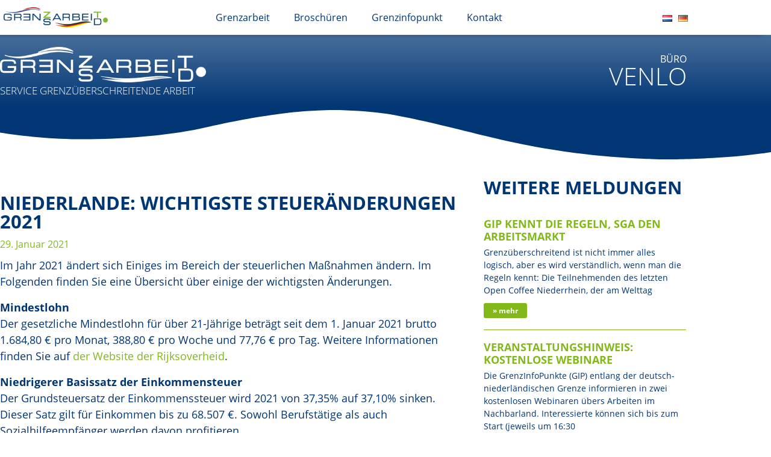

--- FILE ---
content_type: text/html; charset=UTF-8
request_url: https://grenzarbeit.eu/venlo/niederlande-wichtigste-steueraenderungen-2021/
body_size: 11795
content:
<!DOCTYPE html>
<html lang="de-DE">
<head>
	<meta charset="UTF-8">
	<meta name="viewport" content="width=device-width, initial-scale=1.0, viewport-fit=cover" />			<title>
			Niederlande: Wichtigste Steueränderungen 2021 &#8211; SGA Venlo		</title>
		<meta name='robots' content='max-image-preview:large' />
<link rel="alternate" href="https://grenzarbeit.eu/venlo/niederlande-wichtigste-steueraenderungen-2021/" hreflang="de" />
<link rel="alternate" href="https://grenzarbeit.eu/venlo/nl/nederland-belangrijkste-belastingwijzigingen-2021/" hreflang="nl" />
<link rel="alternate" type="application/rss+xml" title="SGA Venlo &raquo; Niederlande: Wichtigste Steueränderungen 2021-Kommentar-Feed" href="https://grenzarbeit.eu/venlo/niederlande-wichtigste-steueraenderungen-2021/feed/" />
<link rel="alternate" title="oEmbed (JSON)" type="application/json+oembed" href="https://grenzarbeit.eu/venlo/wp-json/oembed/1.0/embed?url=https%3A%2F%2Fgrenzarbeit.eu%2Fvenlo%2Fniederlande-wichtigste-steueraenderungen-2021%2F&#038;lang=de" />
<link rel="alternate" title="oEmbed (XML)" type="text/xml+oembed" href="https://grenzarbeit.eu/venlo/wp-json/oembed/1.0/embed?url=https%3A%2F%2Fgrenzarbeit.eu%2Fvenlo%2Fniederlande-wichtigste-steueraenderungen-2021%2F&#038;format=xml&#038;lang=de" />
<style id='wp-img-auto-sizes-contain-inline-css' type='text/css'>
img:is([sizes=auto i],[sizes^="auto," i]){contain-intrinsic-size:3000px 1500px}
/*# sourceURL=wp-img-auto-sizes-contain-inline-css */
</style>
<link rel='stylesheet' id='wp-block-library-css' href='https://grenzarbeit.eu/venlo/wp-includes/css/dist/block-library/style.min.css?ver=6.9' type='text/css' media='all' />
<style id='classic-theme-styles-inline-css' type='text/css'>
/*! This file is auto-generated */
.wp-block-button__link{color:#fff;background-color:#32373c;border-radius:9999px;box-shadow:none;text-decoration:none;padding:calc(.667em + 2px) calc(1.333em + 2px);font-size:1.125em}.wp-block-file__button{background:#32373c;color:#fff;text-decoration:none}
/*# sourceURL=/wp-includes/css/classic-themes.min.css */
</style>
<style id='global-styles-inline-css' type='text/css'>
:root{--wp--preset--aspect-ratio--square: 1;--wp--preset--aspect-ratio--4-3: 4/3;--wp--preset--aspect-ratio--3-4: 3/4;--wp--preset--aspect-ratio--3-2: 3/2;--wp--preset--aspect-ratio--2-3: 2/3;--wp--preset--aspect-ratio--16-9: 16/9;--wp--preset--aspect-ratio--9-16: 9/16;--wp--preset--color--black: #000000;--wp--preset--color--cyan-bluish-gray: #abb8c3;--wp--preset--color--white: #ffffff;--wp--preset--color--pale-pink: #f78da7;--wp--preset--color--vivid-red: #cf2e2e;--wp--preset--color--luminous-vivid-orange: #ff6900;--wp--preset--color--luminous-vivid-amber: #fcb900;--wp--preset--color--light-green-cyan: #7bdcb5;--wp--preset--color--vivid-green-cyan: #00d084;--wp--preset--color--pale-cyan-blue: #8ed1fc;--wp--preset--color--vivid-cyan-blue: #0693e3;--wp--preset--color--vivid-purple: #9b51e0;--wp--preset--gradient--vivid-cyan-blue-to-vivid-purple: linear-gradient(135deg,rgb(6,147,227) 0%,rgb(155,81,224) 100%);--wp--preset--gradient--light-green-cyan-to-vivid-green-cyan: linear-gradient(135deg,rgb(122,220,180) 0%,rgb(0,208,130) 100%);--wp--preset--gradient--luminous-vivid-amber-to-luminous-vivid-orange: linear-gradient(135deg,rgb(252,185,0) 0%,rgb(255,105,0) 100%);--wp--preset--gradient--luminous-vivid-orange-to-vivid-red: linear-gradient(135deg,rgb(255,105,0) 0%,rgb(207,46,46) 100%);--wp--preset--gradient--very-light-gray-to-cyan-bluish-gray: linear-gradient(135deg,rgb(238,238,238) 0%,rgb(169,184,195) 100%);--wp--preset--gradient--cool-to-warm-spectrum: linear-gradient(135deg,rgb(74,234,220) 0%,rgb(151,120,209) 20%,rgb(207,42,186) 40%,rgb(238,44,130) 60%,rgb(251,105,98) 80%,rgb(254,248,76) 100%);--wp--preset--gradient--blush-light-purple: linear-gradient(135deg,rgb(255,206,236) 0%,rgb(152,150,240) 100%);--wp--preset--gradient--blush-bordeaux: linear-gradient(135deg,rgb(254,205,165) 0%,rgb(254,45,45) 50%,rgb(107,0,62) 100%);--wp--preset--gradient--luminous-dusk: linear-gradient(135deg,rgb(255,203,112) 0%,rgb(199,81,192) 50%,rgb(65,88,208) 100%);--wp--preset--gradient--pale-ocean: linear-gradient(135deg,rgb(255,245,203) 0%,rgb(182,227,212) 50%,rgb(51,167,181) 100%);--wp--preset--gradient--electric-grass: linear-gradient(135deg,rgb(202,248,128) 0%,rgb(113,206,126) 100%);--wp--preset--gradient--midnight: linear-gradient(135deg,rgb(2,3,129) 0%,rgb(40,116,252) 100%);--wp--preset--font-size--small: 13px;--wp--preset--font-size--medium: 20px;--wp--preset--font-size--large: 36px;--wp--preset--font-size--x-large: 42px;--wp--preset--spacing--20: 0.44rem;--wp--preset--spacing--30: 0.67rem;--wp--preset--spacing--40: 1rem;--wp--preset--spacing--50: 1.5rem;--wp--preset--spacing--60: 2.25rem;--wp--preset--spacing--70: 3.38rem;--wp--preset--spacing--80: 5.06rem;--wp--preset--shadow--natural: 6px 6px 9px rgba(0, 0, 0, 0.2);--wp--preset--shadow--deep: 12px 12px 50px rgba(0, 0, 0, 0.4);--wp--preset--shadow--sharp: 6px 6px 0px rgba(0, 0, 0, 0.2);--wp--preset--shadow--outlined: 6px 6px 0px -3px rgb(255, 255, 255), 6px 6px rgb(0, 0, 0);--wp--preset--shadow--crisp: 6px 6px 0px rgb(0, 0, 0);}:where(.is-layout-flex){gap: 0.5em;}:where(.is-layout-grid){gap: 0.5em;}body .is-layout-flex{display: flex;}.is-layout-flex{flex-wrap: wrap;align-items: center;}.is-layout-flex > :is(*, div){margin: 0;}body .is-layout-grid{display: grid;}.is-layout-grid > :is(*, div){margin: 0;}:where(.wp-block-columns.is-layout-flex){gap: 2em;}:where(.wp-block-columns.is-layout-grid){gap: 2em;}:where(.wp-block-post-template.is-layout-flex){gap: 1.25em;}:where(.wp-block-post-template.is-layout-grid){gap: 1.25em;}.has-black-color{color: var(--wp--preset--color--black) !important;}.has-cyan-bluish-gray-color{color: var(--wp--preset--color--cyan-bluish-gray) !important;}.has-white-color{color: var(--wp--preset--color--white) !important;}.has-pale-pink-color{color: var(--wp--preset--color--pale-pink) !important;}.has-vivid-red-color{color: var(--wp--preset--color--vivid-red) !important;}.has-luminous-vivid-orange-color{color: var(--wp--preset--color--luminous-vivid-orange) !important;}.has-luminous-vivid-amber-color{color: var(--wp--preset--color--luminous-vivid-amber) !important;}.has-light-green-cyan-color{color: var(--wp--preset--color--light-green-cyan) !important;}.has-vivid-green-cyan-color{color: var(--wp--preset--color--vivid-green-cyan) !important;}.has-pale-cyan-blue-color{color: var(--wp--preset--color--pale-cyan-blue) !important;}.has-vivid-cyan-blue-color{color: var(--wp--preset--color--vivid-cyan-blue) !important;}.has-vivid-purple-color{color: var(--wp--preset--color--vivid-purple) !important;}.has-black-background-color{background-color: var(--wp--preset--color--black) !important;}.has-cyan-bluish-gray-background-color{background-color: var(--wp--preset--color--cyan-bluish-gray) !important;}.has-white-background-color{background-color: var(--wp--preset--color--white) !important;}.has-pale-pink-background-color{background-color: var(--wp--preset--color--pale-pink) !important;}.has-vivid-red-background-color{background-color: var(--wp--preset--color--vivid-red) !important;}.has-luminous-vivid-orange-background-color{background-color: var(--wp--preset--color--luminous-vivid-orange) !important;}.has-luminous-vivid-amber-background-color{background-color: var(--wp--preset--color--luminous-vivid-amber) !important;}.has-light-green-cyan-background-color{background-color: var(--wp--preset--color--light-green-cyan) !important;}.has-vivid-green-cyan-background-color{background-color: var(--wp--preset--color--vivid-green-cyan) !important;}.has-pale-cyan-blue-background-color{background-color: var(--wp--preset--color--pale-cyan-blue) !important;}.has-vivid-cyan-blue-background-color{background-color: var(--wp--preset--color--vivid-cyan-blue) !important;}.has-vivid-purple-background-color{background-color: var(--wp--preset--color--vivid-purple) !important;}.has-black-border-color{border-color: var(--wp--preset--color--black) !important;}.has-cyan-bluish-gray-border-color{border-color: var(--wp--preset--color--cyan-bluish-gray) !important;}.has-white-border-color{border-color: var(--wp--preset--color--white) !important;}.has-pale-pink-border-color{border-color: var(--wp--preset--color--pale-pink) !important;}.has-vivid-red-border-color{border-color: var(--wp--preset--color--vivid-red) !important;}.has-luminous-vivid-orange-border-color{border-color: var(--wp--preset--color--luminous-vivid-orange) !important;}.has-luminous-vivid-amber-border-color{border-color: var(--wp--preset--color--luminous-vivid-amber) !important;}.has-light-green-cyan-border-color{border-color: var(--wp--preset--color--light-green-cyan) !important;}.has-vivid-green-cyan-border-color{border-color: var(--wp--preset--color--vivid-green-cyan) !important;}.has-pale-cyan-blue-border-color{border-color: var(--wp--preset--color--pale-cyan-blue) !important;}.has-vivid-cyan-blue-border-color{border-color: var(--wp--preset--color--vivid-cyan-blue) !important;}.has-vivid-purple-border-color{border-color: var(--wp--preset--color--vivid-purple) !important;}.has-vivid-cyan-blue-to-vivid-purple-gradient-background{background: var(--wp--preset--gradient--vivid-cyan-blue-to-vivid-purple) !important;}.has-light-green-cyan-to-vivid-green-cyan-gradient-background{background: var(--wp--preset--gradient--light-green-cyan-to-vivid-green-cyan) !important;}.has-luminous-vivid-amber-to-luminous-vivid-orange-gradient-background{background: var(--wp--preset--gradient--luminous-vivid-amber-to-luminous-vivid-orange) !important;}.has-luminous-vivid-orange-to-vivid-red-gradient-background{background: var(--wp--preset--gradient--luminous-vivid-orange-to-vivid-red) !important;}.has-very-light-gray-to-cyan-bluish-gray-gradient-background{background: var(--wp--preset--gradient--very-light-gray-to-cyan-bluish-gray) !important;}.has-cool-to-warm-spectrum-gradient-background{background: var(--wp--preset--gradient--cool-to-warm-spectrum) !important;}.has-blush-light-purple-gradient-background{background: var(--wp--preset--gradient--blush-light-purple) !important;}.has-blush-bordeaux-gradient-background{background: var(--wp--preset--gradient--blush-bordeaux) !important;}.has-luminous-dusk-gradient-background{background: var(--wp--preset--gradient--luminous-dusk) !important;}.has-pale-ocean-gradient-background{background: var(--wp--preset--gradient--pale-ocean) !important;}.has-electric-grass-gradient-background{background: var(--wp--preset--gradient--electric-grass) !important;}.has-midnight-gradient-background{background: var(--wp--preset--gradient--midnight) !important;}.has-small-font-size{font-size: var(--wp--preset--font-size--small) !important;}.has-medium-font-size{font-size: var(--wp--preset--font-size--medium) !important;}.has-large-font-size{font-size: var(--wp--preset--font-size--large) !important;}.has-x-large-font-size{font-size: var(--wp--preset--font-size--x-large) !important;}
:where(.wp-block-post-template.is-layout-flex){gap: 1.25em;}:where(.wp-block-post-template.is-layout-grid){gap: 1.25em;}
:where(.wp-block-term-template.is-layout-flex){gap: 1.25em;}:where(.wp-block-term-template.is-layout-grid){gap: 1.25em;}
:where(.wp-block-columns.is-layout-flex){gap: 2em;}:where(.wp-block-columns.is-layout-grid){gap: 2em;}
:root :where(.wp-block-pullquote){font-size: 1.5em;line-height: 1.6;}
/*# sourceURL=global-styles-inline-css */
</style>
<link rel='stylesheet' id='atl-rest-calendar-css-css' href='https://grenzarbeit.eu/venlo/wp-content/plugins/atl-rest-calendar/css/atl-rest-calendar.css?ver=6.9' type='text/css' media='all' />
<link rel='stylesheet' id='atl-theme-css-css' href='https://grenzarbeit.eu/venlo/wp-content/themes/atl/dist/css/main.min.css?ver=6.9' type='text/css' media='all' />
<link rel='stylesheet' id='atl-theme-style-css-css' href='https://grenzarbeit.eu/venlo/wp-content/themes/atl/style.css?ver=6.9' type='text/css' media='all' />
<link rel='stylesheet' id='elementor-frontend-css' href='https://grenzarbeit.eu/venlo/wp-content/uploads/sites/10/elementor/css/custom-frontend.min.css?ver=1767840508' type='text/css' media='all' />
<link rel='stylesheet' id='widget-image-css' href='https://grenzarbeit.eu/venlo/wp-content/plugins/elementor/assets/css/widget-image.min.css?ver=3.34.1' type='text/css' media='all' />
<link rel='stylesheet' id='widget-nav-menu-css' href='https://grenzarbeit.eu/venlo/wp-content/uploads/sites/10/elementor/css/custom-pro-widget-nav-menu.min.css?ver=1767840508' type='text/css' media='all' />
<link rel='stylesheet' id='swiper-css' href='https://grenzarbeit.eu/venlo/wp-content/plugins/elementor/assets/lib/swiper/v8/css/swiper.min.css?ver=8.4.5' type='text/css' media='all' />
<link rel='stylesheet' id='e-swiper-css' href='https://grenzarbeit.eu/venlo/wp-content/plugins/elementor/assets/css/conditionals/e-swiper.min.css?ver=3.34.1' type='text/css' media='all' />
<link rel='stylesheet' id='e-sticky-css' href='https://grenzarbeit.eu/venlo/wp-content/plugins/elementor-pro/assets/css/modules/sticky.min.css?ver=3.34.0' type='text/css' media='all' />
<link rel='stylesheet' id='e-shapes-css' href='https://grenzarbeit.eu/venlo/wp-content/plugins/elementor/assets/css/conditionals/shapes.min.css?ver=3.34.1' type='text/css' media='all' />
<link rel='stylesheet' id='widget-heading-css' href='https://grenzarbeit.eu/venlo/wp-content/plugins/elementor/assets/css/widget-heading.min.css?ver=3.34.1' type='text/css' media='all' />
<link rel='stylesheet' id='widget-post-info-css' href='https://grenzarbeit.eu/venlo/wp-content/plugins/elementor-pro/assets/css/widget-post-info.min.css?ver=3.34.0' type='text/css' media='all' />
<link rel='stylesheet' id='widget-icon-list-css' href='https://grenzarbeit.eu/venlo/wp-content/uploads/sites/10/elementor/css/custom-widget-icon-list.min.css?ver=1767840508' type='text/css' media='all' />
<link rel='stylesheet' id='elementor-icons-shared-0-css' href='https://grenzarbeit.eu/venlo/wp-content/plugins/elementor/assets/lib/font-awesome/css/fontawesome.min.css?ver=5.15.3' type='text/css' media='all' />
<link rel='stylesheet' id='elementor-icons-fa-regular-css' href='https://grenzarbeit.eu/venlo/wp-content/plugins/elementor/assets/lib/font-awesome/css/regular.min.css?ver=5.15.3' type='text/css' media='all' />
<link rel='stylesheet' id='elementor-icons-fa-solid-css' href='https://grenzarbeit.eu/venlo/wp-content/plugins/elementor/assets/lib/font-awesome/css/solid.min.css?ver=5.15.3' type='text/css' media='all' />
<link rel='stylesheet' id='widget-posts-css' href='https://grenzarbeit.eu/venlo/wp-content/plugins/elementor-pro/assets/css/widget-posts.min.css?ver=3.34.0' type='text/css' media='all' />
<link rel='stylesheet' id='elementor-post-2761-css' href='https://grenzarbeit.eu/venlo/wp-content/uploads/sites/10/elementor/css/post-2761.css?ver=1767840508' type='text/css' media='all' />
<link rel='stylesheet' id='font-awesome-5-all-css' href='https://grenzarbeit.eu/venlo/wp-content/plugins/elementor/assets/lib/font-awesome/css/all.min.css?ver=3.34.1' type='text/css' media='all' />
<link rel='stylesheet' id='font-awesome-4-shim-css' href='https://grenzarbeit.eu/venlo/wp-content/plugins/elementor/assets/lib/font-awesome/css/v4-shims.min.css?ver=3.34.1' type='text/css' media='all' />
<link rel='stylesheet' id='elementor-post-2116-css' href='https://grenzarbeit.eu/venlo/wp-content/uploads/sites/10/elementor/css/post-2116.css?ver=1767840508' type='text/css' media='all' />
<link rel='stylesheet' id='elementor-post-2122-css' href='https://grenzarbeit.eu/venlo/wp-content/uploads/sites/10/elementor/css/post-2122.css?ver=1767840509' type='text/css' media='all' />
<link rel='stylesheet' id='elementor-post-2772-css' href='https://grenzarbeit.eu/venlo/wp-content/uploads/sites/10/elementor/css/post-2772.css?ver=1767840509' type='text/css' media='all' />
<script type="text/javascript" src="https://grenzarbeit.eu/venlo/wp-content/themes/atl/dist/js/main.min.js?ver=6.9" id="atl-theme-js-js"></script>
<script type="text/javascript" src="https://grenzarbeit.eu/venlo/wp-includes/js/jquery/jquery.min.js?ver=3.7.1" id="jquery-core-js"></script>
<script type="text/javascript" src="https://grenzarbeit.eu/venlo/wp-includes/js/jquery/jquery-migrate.min.js?ver=3.4.1" id="jquery-migrate-js"></script>
<script type="text/javascript" src="https://grenzarbeit.eu/venlo/wp-content/plugins/elementor/assets/lib/font-awesome/js/v4-shims.min.js?ver=3.34.1" id="font-awesome-4-shim-js"></script>
<link rel="https://api.w.org/" href="https://grenzarbeit.eu/venlo/wp-json/" /><link rel="alternate" title="JSON" type="application/json" href="https://grenzarbeit.eu/venlo/wp-json/wp/v2/posts/3035" /><link rel="EditURI" type="application/rsd+xml" title="RSD" href="https://grenzarbeit.eu/venlo/xmlrpc.php?rsd" />
<meta name="generator" content="WordPress 6.9" />
<link rel="canonical" href="https://grenzarbeit.eu/venlo/niederlande-wichtigste-steueraenderungen-2021/" />
<link rel='shortlink' href='https://grenzarbeit.eu/venlo/?p=3035' />
<!-- Analytics by WP Statistics - https://wp-statistics.com -->
<meta name="generator" content="Elementor 3.34.1; features: additional_custom_breakpoints; settings: css_print_method-external, google_font-enabled, font_display-auto">
			<style>
				.e-con.e-parent:nth-of-type(n+4):not(.e-lazyloaded):not(.e-no-lazyload),
				.e-con.e-parent:nth-of-type(n+4):not(.e-lazyloaded):not(.e-no-lazyload) * {
					background-image: none !important;
				}
				@media screen and (max-height: 1024px) {
					.e-con.e-parent:nth-of-type(n+3):not(.e-lazyloaded):not(.e-no-lazyload),
					.e-con.e-parent:nth-of-type(n+3):not(.e-lazyloaded):not(.e-no-lazyload) * {
						background-image: none !important;
					}
				}
				@media screen and (max-height: 640px) {
					.e-con.e-parent:nth-of-type(n+2):not(.e-lazyloaded):not(.e-no-lazyload),
					.e-con.e-parent:nth-of-type(n+2):not(.e-lazyloaded):not(.e-no-lazyload) * {
						background-image: none !important;
					}
				}
			</style>
			<link rel="icon" href="https://grenzarbeit.eu/venlo/wp-content/uploads/sites/10/2020/07/cropped-favicon-32x32.png" sizes="32x32" />
<link rel="icon" href="https://grenzarbeit.eu/venlo/wp-content/uploads/sites/10/2020/07/cropped-favicon-192x192.png" sizes="192x192" />
<link rel="apple-touch-icon" href="https://grenzarbeit.eu/venlo/wp-content/uploads/sites/10/2020/07/cropped-favicon-180x180.png" />
<meta name="msapplication-TileImage" content="https://grenzarbeit.eu/venlo/wp-content/uploads/sites/10/2020/07/cropped-favicon-270x270.png" />
</head>
<body class="wp-singular post-template-default single single-post postid-3035 single-format-standard wp-theme-atl elementor-default elementor-template-full-width elementor-kit-2761 elementor-page-2772">
		<header data-elementor-type="header" data-elementor-id="2116" class="elementor elementor-2116 elementor-location-header" data-elementor-post-type="elementor_library">
					<section class="elementor-section elementor-top-section elementor-element elementor-element-f780bde elementor-section-boxed elementor-section-height-default elementor-section-height-default" data-id="f780bde" data-element_type="section" data-settings="{&quot;background_background&quot;:&quot;classic&quot;,&quot;sticky&quot;:&quot;top&quot;,&quot;sticky_on&quot;:[&quot;desktop&quot;,&quot;tablet&quot;,&quot;mobile&quot;],&quot;sticky_offset&quot;:0,&quot;sticky_effects_offset&quot;:0,&quot;sticky_anchor_link_offset&quot;:0}">
						<div class="elementor-container elementor-column-gap-no">
					<div class="elementor-column elementor-col-33 elementor-top-column elementor-element elementor-element-3d2d153" data-id="3d2d153" data-element_type="column">
			<div class="elementor-widget-wrap elementor-element-populated">
						<div class="elementor-element elementor-element-5444d81 elementor-widget elementor-widget-image" data-id="5444d81" data-element_type="widget" data-widget_type="image.default">
				<div class="elementor-widget-container">
																<a href="/venlo">
							<img fetchpriority="high" width="1024" height="196" src="https://grenzarbeit.eu/venlo/wp-content/uploads/sites/10/2018/05/grenzarbeit_logo2016-1024x196.png" class="attachment-large size-large wp-image-1807" alt="" srcset="https://grenzarbeit.eu/venlo/wp-content/uploads/sites/10/2018/05/grenzarbeit_logo2016.png 1024w, https://grenzarbeit.eu/venlo/wp-content/uploads/sites/10/2018/05/grenzarbeit_logo2016-760x145.png 760w, https://grenzarbeit.eu/venlo/wp-content/uploads/sites/10/2018/05/grenzarbeit_logo2016-230x44.png 230w, https://grenzarbeit.eu/venlo/wp-content/uploads/sites/10/2018/05/grenzarbeit_logo2016-768x147.png 768w, https://grenzarbeit.eu/venlo/wp-content/uploads/sites/10/2018/05/grenzarbeit_logo2016-300x57.png 300w" sizes="(max-width: 1024px) 100vw, 1024px" />								</a>
															</div>
				</div>
					</div>
		</div>
				<div class="elementor-column elementor-col-33 elementor-top-column elementor-element elementor-element-7d07a00" data-id="7d07a00" data-element_type="column">
			<div class="elementor-widget-wrap elementor-element-populated">
						<div class="elementor-element elementor-element-34036f8 elementor-nav-menu__align-center elementor-nav-menu--stretch elementor-nav-menu--dropdown-mobile elementor-nav-menu__text-align-center elementor-nav-menu--toggle elementor-nav-menu--burger elementor-widget elementor-widget-nav-menu" data-id="34036f8" data-element_type="widget" data-settings="{&quot;full_width&quot;:&quot;stretch&quot;,&quot;layout&quot;:&quot;horizontal&quot;,&quot;submenu_icon&quot;:{&quot;value&quot;:&quot;&lt;i class=\&quot;fas fa-caret-down\&quot; aria-hidden=\&quot;true\&quot;&gt;&lt;\/i&gt;&quot;,&quot;library&quot;:&quot;fa-solid&quot;},&quot;toggle&quot;:&quot;burger&quot;}" data-widget_type="nav-menu.default">
				<div class="elementor-widget-container">
								<nav aria-label="Menü" class="elementor-nav-menu--main elementor-nav-menu__container elementor-nav-menu--layout-horizontal e--pointer-none">
				<ul id="menu-1-34036f8" class="elementor-nav-menu"><li class="menu-item menu-item-type-custom menu-item-object-custom menu-item-1563"><a href="/venlo/#projekt" class="elementor-item elementor-item-anchor">Grenzarbeit</a></li>
<li class="menu-item menu-item-type-custom menu-item-object-custom menu-item-1564"><a href="/venlo/#broschueren" class="elementor-item elementor-item-anchor">Broschüren</a></li>
<li class="menu-item menu-item-type-custom menu-item-object-custom menu-item-1565"><a href="https://grenzinfo.eu/rmn/" class="elementor-item">Grenzinfopunkt</a></li>
<li class="menu-item menu-item-type-custom menu-item-object-custom menu-item-1566"><a href="/venlo/#kontakt" class="elementor-item elementor-item-anchor">Kontakt</a></li>
</ul>			</nav>
					<div class="elementor-menu-toggle" role="button" tabindex="0" aria-label="Menu Toggle" aria-expanded="false">
			<i aria-hidden="true" role="presentation" class="elementor-menu-toggle__icon--open eicon-menu-bar"></i><i aria-hidden="true" role="presentation" class="elementor-menu-toggle__icon--close eicon-close"></i>		</div>
					<nav class="elementor-nav-menu--dropdown elementor-nav-menu__container" aria-hidden="true">
				<ul id="menu-2-34036f8" class="elementor-nav-menu"><li class="menu-item menu-item-type-custom menu-item-object-custom menu-item-1563"><a href="/venlo/#projekt" class="elementor-item elementor-item-anchor" tabindex="-1">Grenzarbeit</a></li>
<li class="menu-item menu-item-type-custom menu-item-object-custom menu-item-1564"><a href="/venlo/#broschueren" class="elementor-item elementor-item-anchor" tabindex="-1">Broschüren</a></li>
<li class="menu-item menu-item-type-custom menu-item-object-custom menu-item-1565"><a href="https://grenzinfo.eu/rmn/" class="elementor-item" tabindex="-1">Grenzinfopunkt</a></li>
<li class="menu-item menu-item-type-custom menu-item-object-custom menu-item-1566"><a href="/venlo/#kontakt" class="elementor-item elementor-item-anchor" tabindex="-1">Kontakt</a></li>
</ul>			</nav>
						</div>
				</div>
					</div>
		</div>
				<div class="elementor-column elementor-col-33 elementor-top-column elementor-element elementor-element-bcf5c09" data-id="bcf5c09" data-element_type="column">
			<div class="elementor-widget-wrap elementor-element-populated">
						<div class="elementor-element elementor-element-4d5c28e elementor-widget elementor-widget-wp-widget-polylang" data-id="4d5c28e" data-element_type="widget" id="language-switcher" data-widget_type="wp-widget-polylang.default">
				<div class="elementor-widget-container">
					<ul>
	<li class="lang-item lang-item-20 lang-item-de current-lang lang-item-first"><a lang="de-DE" hreflang="de-DE" href="https://grenzarbeit.eu/venlo/niederlande-wichtigste-steueraenderungen-2021/" aria-current="true"><img src="[data-uri]" alt="Deutsch" width="16" height="11" style="width: 16px; height: 11px;" /></a></li>
	<li class="lang-item lang-item-23 lang-item-nl"><a lang="nl-NL" hreflang="nl-NL" href="https://grenzarbeit.eu/venlo/nl/nederland-belangrijkste-belastingwijzigingen-2021/"><img src="[data-uri]" alt="Nederlands" width="16" height="11" style="width: 16px; height: 11px;" /></a></li>
</ul>
				</div>
				</div>
					</div>
		</div>
					</div>
		</section>
				<section class="elementor-section elementor-top-section elementor-element elementor-element-e68fe6a elementor-section-full_width elementor-section-height-default elementor-section-height-default" data-id="e68fe6a" data-element_type="section">
						<div class="elementor-container elementor-column-gap-no">
					<div class="elementor-column elementor-col-100 elementor-top-column elementor-element elementor-element-a7657fc" data-id="a7657fc" data-element_type="column">
			<div class="elementor-widget-wrap elementor-element-populated">
						<div class="elementor-element elementor-element-9fb8cff elementor-widget elementor-widget-template" data-id="9fb8cff" data-element_type="widget" data-widget_type="template.default">
				<div class="elementor-widget-container">
							<div class="elementor-template">
					<div data-elementor-type="section" data-elementor-id="2616" class="elementor elementor-2616 elementor-location-header" data-elementor-post-type="elementor_library">
					<section class="elementor-section elementor-top-section elementor-element elementor-element-496fbf1c elementor-section-boxed elementor-section-height-default elementor-section-height-default" data-id="496fbf1c" data-element_type="section" data-settings="{&quot;background_background&quot;:&quot;gradient&quot;}">
						<div class="elementor-container elementor-column-gap-no">
					<div class="elementor-column elementor-col-50 elementor-top-column elementor-element elementor-element-200a936a" data-id="200a936a" data-element_type="column">
			<div class="elementor-widget-wrap elementor-element-populated">
						<div class="elementor-element elementor-element-6dce1bc2 elementor-widget elementor-widget-image" data-id="6dce1bc2" data-element_type="widget" data-widget_type="image.default">
				<div class="elementor-widget-container">
																<a href="https://grenzarbeit.eu/venlo">
							<img loading="lazy" width="1024" height="176" src="https://grenzarbeit.eu/venlo/wp-content/uploads/sites/10/2018/05/logo.png" class="attachment-large size-large wp-image-1674" alt="" srcset="https://grenzarbeit.eu/venlo/wp-content/uploads/sites/10/2018/05/logo.png 1024w, https://grenzarbeit.eu/venlo/wp-content/uploads/sites/10/2018/05/logo-760x131.png 760w, https://grenzarbeit.eu/venlo/wp-content/uploads/sites/10/2018/05/logo-768x132.png 768w, https://grenzarbeit.eu/venlo/wp-content/uploads/sites/10/2018/05/logo-230x40.png 230w" sizes="(max-width: 1024px) 100vw, 1024px" />								</a>
															</div>
				</div>
				<div class="elementor-element elementor-element-1179270f elementor-hidden-phone elementor-widget elementor-widget-heading" data-id="1179270f" data-element_type="widget" data-widget_type="heading.default">
				<div class="elementor-widget-container">
					<div class="elementor-heading-title elementor-size-default">Service Grenzüberschreitende Arbeit</div>				</div>
				</div>
					</div>
		</div>
				<div class="elementor-column elementor-col-50 elementor-top-column elementor-element elementor-element-71d5e9a" data-id="71d5e9a" data-element_type="column">
			<div class="elementor-widget-wrap elementor-element-populated">
						<div class="elementor-element elementor-element-7ef97c9 elementor-widget elementor-widget-heading" data-id="7ef97c9" data-element_type="widget" data-widget_type="heading.default">
				<div class="elementor-widget-container">
					<div class="elementor-heading-title elementor-size-default">BÜRO</div>				</div>
				</div>
				<div class="elementor-element elementor-element-3a409ee7 elementor-widget elementor-widget-heading" data-id="3a409ee7" data-element_type="widget" data-widget_type="heading.default">
				<div class="elementor-widget-container">
					<div class="elementor-heading-title elementor-size-default">VENLO</div>				</div>
				</div>
					</div>
		</div>
					</div>
		</section>
				</div>
				</div>
						</div>
				</div>
					</div>
		</div>
					</div>
		</section>
				<section class="elementor-section elementor-top-section elementor-element elementor-element-b130fe8 elementor-section-height-min-height elementor-section-boxed elementor-section-height-default elementor-section-items-middle" data-id="b130fe8" data-element_type="section" data-settings="{&quot;background_background&quot;:&quot;classic&quot;,&quot;shape_divider_top&quot;:&quot;waves&quot;}">
					<div class="elementor-shape elementor-shape-top" aria-hidden="true" data-negative="false">
			<svg xmlns="http://www.w3.org/2000/svg" viewBox="0 0 1000 100" preserveAspectRatio="none">
	<path class="elementor-shape-fill" d="M421.9,6.5c22.6-2.5,51.5,0.4,75.5,5.3c23.6,4.9,70.9,23.5,100.5,35.7c75.8,32.2,133.7,44.5,192.6,49.7
	c23.6,2.1,48.7,3.5,103.4-2.5c54.7-6,106.2-25.6,106.2-25.6V0H0v30.3c0,0,72,32.6,158.4,30.5c39.2-0.7,92.8-6.7,134-22.4
	c21.2-8.1,52.2-18.2,79.7-24.2C399.3,7.9,411.6,7.5,421.9,6.5z"/>
</svg>		</div>
					<div class="elementor-container elementor-column-gap-no">
					<div class="elementor-column elementor-col-100 elementor-top-column elementor-element elementor-element-87d9eae" data-id="87d9eae" data-element_type="column">
			<div class="elementor-widget-wrap">
							</div>
		</div>
					</div>
		</section>
				</header>
				<div data-elementor-type="single" data-elementor-id="2772" class="elementor elementor-2772 elementor-location-single post-3035 post type-post status-publish format-standard hentry category-unkategorisiert" data-elementor-post-type="elementor_library">
					<section class="elementor-section elementor-top-section elementor-element elementor-element-b53c2a8 elementor-section-boxed elementor-section-height-default elementor-section-height-default" data-id="b53c2a8" data-element_type="section">
						<div class="elementor-container elementor-column-gap-no">
					<div class="elementor-column elementor-col-50 elementor-top-column elementor-element elementor-element-793f785" data-id="793f785" data-element_type="column">
			<div class="elementor-widget-wrap elementor-element-populated">
						<div class="elementor-element elementor-element-e6c9c82 elementor-widget elementor-widget-theme-post-title elementor-page-title elementor-widget-heading" data-id="e6c9c82" data-element_type="widget" data-widget_type="theme-post-title.default">
				<div class="elementor-widget-container">
					<h2 class="elementor-heading-title elementor-size-default">Niederlande: Wichtigste Steueränderungen 2021</h2>				</div>
				</div>
				<div class="elementor-element elementor-element-78b0d76 elementor-widget elementor-widget-post-info" data-id="78b0d76" data-element_type="widget" data-widget_type="post-info.default">
				<div class="elementor-widget-container">
							<ul class="elementor-inline-items elementor-icon-list-items elementor-post-info">
								<li class="elementor-icon-list-item elementor-repeater-item-aee1316 elementor-inline-item" itemprop="datePublished">
													<span class="elementor-icon-list-text elementor-post-info__item elementor-post-info__item--type-date">
										<time>29. Januar 2021</time>					</span>
								</li>
				</ul>
						</div>
				</div>
				<div class="elementor-element elementor-element-9fb909a elementor-widget elementor-widget-theme-post-content" data-id="9fb909a" data-element_type="widget" data-widget_type="theme-post-content.default">
				<div class="elementor-widget-container">
					<p>Im Jahr 2021 ändert sich Einiges im Bereich der steuerlichen Maßnahmen ändern. Im Folgenden finden Sie eine Übersicht über einige der wichtigsten Änderungen.</p>
<p><strong>Mindestlohn</strong><br />
Der gesetzliche Mindestlohn für über 21-Jährige beträgt seit dem 1. Januar 2021 brutto 1.684,80 € pro Monat, 388,80 € pro Woche und 77,76 € pro Tag. Weitere Informationen finden Sie auf <a href="https://www.rijksoverheid.nl/onderwerpen/minimumloon/bedragen-minimumloon/bedragen-minimumloon-2021">der Website der Rijksoverheid</a>.</p>
<p><strong>Niedrigerer Basissatz der Einkommensteuer</strong><br />
Der Grundsteuersatz der Einkommenssteuer wird 2021 von 37,35% auf 37,10% sinken. Dieser Satz gilt für Einkommen bis zu 68.507 €. Sowohl Berufstätige als auch Sozialhilfeempfänger werden davon profitieren.</p>
<p><strong>Grunderwerbsteuer</strong><br />
Das Kabinett verbessert den Zugang für junge Menschen zum Wohnungsmarkt. Ab 2021 zahlen Hauskäufer unter 35 Jahren, die ein Haus kaufen und selbst einziehen, keine Grunderwerbssteuer. Dadurch sparen sie 2% des Kaufpreises. Ab dem 1. April 2021 gilt die zusätzliche Bedingung, dass das Haus nicht teurer sein darf als 400.000 €. Käufer im Alter von 35 Jahren oder älter, die in dem Haus wohnen werden, zahlen 2%. Andere Käufer, wie z.B. Investoren, zahlen 8%.</p>
<p><strong>Sparen</strong><br />
Sparer und Kleinanleger mit einem Vermögen von bis zu 50.000 € (bzw. 100.000 € bei einem Steuerpartner) zahlen ab 2021 keine Steuern mehr auf dieses Vermögen. Der Steuersatz wird jedoch leicht von 30% auf 31% steigen. Die Zahl der Kleinsparer und Anleger, die Box-3-Steuer zahlen, wird also um fast 1 Million Menschen sinken. Und es bedeutet, dass jeder mit Ersparnissen oder angelegtem Vermögen bis zu 220.000 € (oder 440.000 € mit einem Steuerpartner) weniger Steuern darauf zahlen wird.</p>
<p><strong>Steuergutschriften</strong><br />
Durch das Vorziehen der Erhöhung des Tarifnachlasses für Arbeitnehmer (arbeidskorting) wird sich Arbeit im nächsten Jahr mehr auszahlen. Davon profitieren sowohl Arbeitnehmer als auch Selbstständige. Diese Erhöhung ist zusätzlich zu einer bereits geplanten Erhöhung für 2021. Der allgemeine Tarifnachlass (algemene heffingskorting) wird um 126 € erhöht. Im Jahr 2021 wird der Grundsteuersatz der Einkommensteuer von 37,35% auf 37,10% sinken. Schließlich wird auch die Steuergutschrift für ältere Menschen erhöht.<br />
Im Jahr 2021 wird die maximale einkommensbezogene Kombinationssteuergutschrift (IACK) um 66 € auf 2.815 € reduziert. Nach einem Urteil des Obersten Gerichtshofs hat eine größere Gruppe von Mit-Eltern Anspruch auf den IACK-Kredit. Um den IACK bezahlbar zu halten, wird das Kabinett daher diesen Abzug einmalig im Jahr 2021 reduzieren.</p>
<p><strong>Mehr Informationen</strong><br />
Weitere Informationen und einen vollständigen Überblick über alle Änderungen finden Sie auf <a href="https://www.rijksoverheid.nl/onderwerpen/minimumloon/bedragen-minimumloon/bedragen-minimumloon-2021">der Website der niederländischen Regierung</a>.</p>
				</div>
				</div>
					</div>
		</div>
				<div class="elementor-column elementor-col-50 elementor-top-column elementor-element elementor-element-e6cde24" data-id="e6cde24" data-element_type="column">
			<div class="elementor-widget-wrap elementor-element-populated">
						<div class="elementor-element elementor-element-1228120 elementor-widget elementor-widget-heading" data-id="1228120" data-element_type="widget" data-widget_type="heading.default">
				<div class="elementor-widget-container">
					<h3 class="elementor-heading-title elementor-size-default">Weitere MEldungen</h3>				</div>
				</div>
				<div class="elementor-element elementor-element-d2cbb5d elementor-grid-1 elementor-posts--thumbnail-none elementor-grid-tablet-2 elementor-grid-mobile-1 elementor-widget elementor-widget-posts" data-id="d2cbb5d" data-element_type="widget" data-settings="{&quot;classic_columns&quot;:&quot;1&quot;,&quot;classic_row_gap&quot;:{&quot;unit&quot;:&quot;px&quot;,&quot;size&quot;:18,&quot;sizes&quot;:[]},&quot;classic_columns_tablet&quot;:&quot;2&quot;,&quot;classic_columns_mobile&quot;:&quot;1&quot;,&quot;classic_row_gap_tablet&quot;:{&quot;unit&quot;:&quot;px&quot;,&quot;size&quot;:&quot;&quot;,&quot;sizes&quot;:[]},&quot;classic_row_gap_mobile&quot;:{&quot;unit&quot;:&quot;px&quot;,&quot;size&quot;:&quot;&quot;,&quot;sizes&quot;:[]}}" data-widget_type="posts.classic">
				<div class="elementor-widget-container">
							<div class="elementor-posts-container elementor-posts elementor-posts--skin-classic elementor-grid" role="list">
				<article class="elementor-post elementor-grid-item post-4894 post type-post status-publish format-standard has-post-thumbnail hentry category-unkategorisiert" role="listitem">
				<div class="elementor-post__text">
				<h3 class="elementor-post__title">
			<a href="https://grenzarbeit.eu/venlo/gip-kennt-die-regeln-sga-den-arbeitsmarkt/" >
				GIP kennt die Regeln, SGA den Arbeitsmarkt			</a>
		</h3>
				<div class="elementor-post__excerpt">
			<p>Grenzüberschreitend ist nicht immer alles logisch, aber es wird verständlich, wenn man die Regeln kennt: Die Teilnehmenden des letzten Open Coffee Niederrhein, der am Welttag</p>
		</div>
		
		<a class="elementor-post__read-more" href="https://grenzarbeit.eu/venlo/gip-kennt-die-regeln-sga-den-arbeitsmarkt/" aria-label="Read more about GIP kennt die Regeln, SGA den Arbeitsmarkt" tabindex="-1" >
			» mehr		</a>

				</div>
				</article>
				<article class="elementor-post elementor-grid-item post-4888 post type-post status-publish format-standard hentry category-unkategorisiert" role="listitem">
				<div class="elementor-post__text">
				<h3 class="elementor-post__title">
			<a href="https://grenzarbeit.eu/venlo/veranstaltungshinweis-kostenlose-webinare/" >
				Veranstaltungshinweis: Kostenlose Webinare			</a>
		</h3>
				<div class="elementor-post__excerpt">
			<p>Die GrenzInfoPunkte (GIP) entlang der deutsch-niederländischen Grenze informieren in zwei kostenlosen Webinaren übers Arbeiten im Nachbarland. Interessierte können sich bis zum Start (jeweils um 16:30</p>
		</div>
		
		<a class="elementor-post__read-more" href="https://grenzarbeit.eu/venlo/veranstaltungshinweis-kostenlose-webinare/" aria-label="Read more about Veranstaltungshinweis: Kostenlose Webinare" tabindex="-1" >
			» mehr		</a>

				</div>
				</article>
				<article class="elementor-post elementor-grid-item post-4876 post type-post status-publish format-standard hentry category-unkategorisiert" role="listitem">
				<div class="elementor-post__text">
				<h3 class="elementor-post__title">
			<a href="https://grenzarbeit.eu/venlo/bearbeitungsfrist-wia-auf-16-wochen-verlaengert/" >
				Bearbeitungsfrist WIA auf 16 Wochen verlängert			</a>
		</h3>
				<div class="elementor-post__excerpt">
			<p>Ab dem 1. Januar 2026 wird die Frist für WIA-Bescheide und -Nachbeurteilungen von acht auf 16 Wochen verlängert. Diese Änderung ist sowohl für aktuelle als</p>
		</div>
		
		<a class="elementor-post__read-more" href="https://grenzarbeit.eu/venlo/bearbeitungsfrist-wia-auf-16-wochen-verlaengert/" aria-label="Read more about Bearbeitungsfrist WIA auf 16 Wochen verlängert" tabindex="-1" >
			» mehr		</a>

				</div>
				</article>
				<article class="elementor-post elementor-grid-item post-4872 post type-post status-publish format-standard has-post-thumbnail hentry category-unkategorisiert" role="listitem">
				<div class="elementor-post__text">
				<h3 class="elementor-post__title">
			<a href="https://grenzarbeit.eu/venlo/sga-praesentierte-sich-bei-grenzlandkonferenz/" >
				SGA präsentierte sich bei Grenzlandkonferenz			</a>
		</h3>
				<div class="elementor-post__excerpt">
			<p>Zu einem festen Termin in der deutsch-niederländischen Zusammenarbeit ist mittlerweile die Grenzlandkonferenz geworden. Mitte Dezember fand die 7. Auflage in Sittard-Geleen statt. Wirtschaft, Politik, Wissenschaft</p>
		</div>
		
		<a class="elementor-post__read-more" href="https://grenzarbeit.eu/venlo/sga-praesentierte-sich-bei-grenzlandkonferenz/" aria-label="Read more about SGA präsentierte sich bei Grenzlandkonferenz" tabindex="-1" >
			» mehr		</a>

				</div>
				</article>
				<article class="elementor-post elementor-grid-item post-4826 post type-post status-publish format-standard has-post-thumbnail hentry category-unkategorisiert" role="listitem">
				<div class="elementor-post__text">
				<h3 class="elementor-post__title">
			<a href="https://grenzarbeit.eu/venlo/studierende-entdecken-grenzueberschreitende-karrierechancen/" >
				Studierende entdecken grenzüberschreitende Karrierechancen			</a>
		</h3>
				<div class="elementor-post__excerpt">
			<p>Wie vielfältig die Karrieremöglichkeiten in der Grenzregion sind, haben Ende Oktober Studierende bei dem Besuch eines deutschen und eines niederländischen Unternehmen erlebt. Das Team Grenzarbeit</p>
		</div>
		
		<a class="elementor-post__read-more" href="https://grenzarbeit.eu/venlo/studierende-entdecken-grenzueberschreitende-karrierechancen/" aria-label="Read more about Studierende entdecken grenzüberschreitende Karrierechancen" tabindex="-1" >
			» mehr		</a>

				</div>
				</article>
				<article class="elementor-post elementor-grid-item post-4792 post type-post status-publish format-standard has-post-thumbnail hentry category-unkategorisiert" role="listitem">
				<div class="elementor-post__text">
				<h3 class="elementor-post__title">
			<a href="https://grenzarbeit.eu/venlo/sga-anwesend-bei-dem-career-day-fontys/" >
				SGA anwesend bei dem Career Day Fontys			</a>
		</h3>
				<div class="elementor-post__excerpt">
			<p>Das Team Grenzarbeit Venlo war am Donnerstag, 09. Oktober, beim Career Day in Venlo anwesend. Studierende konnten sich dort durch die Anwesenheit verschiedener Firmen/Organisationen über</p>
		</div>
		
		<a class="elementor-post__read-more" href="https://grenzarbeit.eu/venlo/sga-anwesend-bei-dem-career-day-fontys/" aria-label="Read more about SGA anwesend bei dem Career Day Fontys" tabindex="-1" >
			» mehr		</a>

				</div>
				</article>
				</div>
		
						</div>
				</div>
					</div>
		</div>
					</div>
		</section>
				</div>
				<footer data-elementor-type="footer" data-elementor-id="2122" class="elementor elementor-2122 elementor-location-footer" data-elementor-post-type="elementor_library">
					<section class="elementor-section elementor-top-section elementor-element elementor-element-3651d74 dark elementor-section-height-min-height elementor-section-boxed elementor-section-height-default elementor-section-items-middle" data-id="3651d74" data-element_type="section" data-settings="{&quot;background_background&quot;:&quot;classic&quot;}">
						<div class="elementor-container elementor-column-gap-default">
					<div class="elementor-column elementor-col-50 elementor-top-column elementor-element elementor-element-6d5a20a" data-id="6d5a20a" data-element_type="column">
			<div class="elementor-widget-wrap elementor-element-populated">
						<div class="elementor-element elementor-element-99f20d7 elementor-widget elementor-widget-text-editor" data-id="99f20d7" data-element_type="widget" data-widget_type="text-editor.default">
				<div class="elementor-widget-container">
									2026 Service Grenzüberschreitende Arbeit								</div>
				</div>
					</div>
		</div>
				<div class="elementor-column elementor-col-50 elementor-top-column elementor-element elementor-element-d7f3a73" data-id="d7f3a73" data-element_type="column">
			<div class="elementor-widget-wrap elementor-element-populated">
						<div class="elementor-element elementor-element-f8bd4cc elementor-widget elementor-widget-text-editor" data-id="f8bd4cc" data-element_type="widget" data-widget_type="text-editor.default">
				<div class="elementor-widget-container">
									<div><a href="/#">Start</a>  |  <a href="https://grenzarbeit.eu/venlo/impressum/">Impressum</a>  |  <a href="https://grenzarbeit.eu/venlo/datenschutz/">Datenschutz</a></div>								</div>
				</div>
					</div>
		</div>
					</div>
		</section>
				</footer>
		
<script type="speculationrules">
{"prefetch":[{"source":"document","where":{"and":[{"href_matches":"/venlo/*"},{"not":{"href_matches":["/venlo/wp-*.php","/venlo/wp-admin/*","/venlo/wp-content/uploads/sites/10/*","/venlo/wp-content/*","/venlo/wp-content/plugins/*","/venlo/wp-content/themes/atl/*","/venlo/*\\?(.+)"]}},{"not":{"selector_matches":"a[rel~=\"nofollow\"]"}},{"not":{"selector_matches":".no-prefetch, .no-prefetch a"}}]},"eagerness":"conservative"}]}
</script>
			<script>
				const lazyloadRunObserver = () => {
					const lazyloadBackgrounds = document.querySelectorAll( `.e-con.e-parent:not(.e-lazyloaded)` );
					const lazyloadBackgroundObserver = new IntersectionObserver( ( entries ) => {
						entries.forEach( ( entry ) => {
							if ( entry.isIntersecting ) {
								let lazyloadBackground = entry.target;
								if( lazyloadBackground ) {
									lazyloadBackground.classList.add( 'e-lazyloaded' );
								}
								lazyloadBackgroundObserver.unobserve( entry.target );
							}
						});
					}, { rootMargin: '200px 0px 200px 0px' } );
					lazyloadBackgrounds.forEach( ( lazyloadBackground ) => {
						lazyloadBackgroundObserver.observe( lazyloadBackground );
					} );
				};
				const events = [
					'DOMContentLoaded',
					'elementor/lazyload/observe',
				];
				events.forEach( ( event ) => {
					document.addEventListener( event, lazyloadRunObserver );
				} );
			</script>
			<link rel='stylesheet' id='elementor-post-2616-css' href='https://grenzarbeit.eu/venlo/wp-content/uploads/sites/10/elementor/css/post-2616.css?ver=1767840509' type='text/css' media='all' />
<script type="text/javascript" id="pll_cookie_script-js-after">
/* <![CDATA[ */
(function() {
				var expirationDate = new Date();
				expirationDate.setTime( expirationDate.getTime() + 31536000 * 1000 );
				document.cookie = "pll_language=de; expires=" + expirationDate.toUTCString() + "; path=/; secure; SameSite=Lax";
			}());

//# sourceURL=pll_cookie_script-js-after
/* ]]> */
</script>
<script type="text/javascript" src="https://grenzarbeit.eu/venlo/wp-content/plugins/elementor/assets/js/webpack.runtime.min.js?ver=3.34.1" id="elementor-webpack-runtime-js"></script>
<script type="text/javascript" src="https://grenzarbeit.eu/venlo/wp-content/plugins/elementor/assets/js/frontend-modules.min.js?ver=3.34.1" id="elementor-frontend-modules-js"></script>
<script type="text/javascript" src="https://grenzarbeit.eu/venlo/wp-includes/js/jquery/ui/core.min.js?ver=1.13.3" id="jquery-ui-core-js"></script>
<script type="text/javascript" id="elementor-frontend-js-before">
/* <![CDATA[ */
var elementorFrontendConfig = {"environmentMode":{"edit":false,"wpPreview":false,"isScriptDebug":false},"i18n":{"shareOnFacebook":"Auf Facebook teilen","shareOnTwitter":"Auf Twitter teilen","pinIt":"Anheften","download":"Download","downloadImage":"Bild herunterladen","fullscreen":"Vollbild","zoom":"Zoom","share":"Teilen","playVideo":"Video abspielen","previous":"Zur\u00fcck","next":"Weiter","close":"Schlie\u00dfen","a11yCarouselPrevSlideMessage":"Vorherige Folie","a11yCarouselNextSlideMessage":"N\u00e4chste Folie","a11yCarouselFirstSlideMessage":"Dies ist die erste Folie","a11yCarouselLastSlideMessage":"Dies ist die letzte Folie","a11yCarouselPaginationBulletMessage":"Zu Folie"},"is_rtl":false,"breakpoints":{"xs":0,"sm":480,"md":767,"lg":1025,"xl":1440,"xxl":1600},"responsive":{"breakpoints":{"mobile":{"label":"Mobil Hochformat","value":766,"default_value":767,"direction":"max","is_enabled":true},"mobile_extra":{"label":"Mobil Querformat","value":880,"default_value":880,"direction":"max","is_enabled":false},"tablet":{"label":"Tablet-Hochformat","value":1024,"default_value":1024,"direction":"max","is_enabled":true},"tablet_extra":{"label":"Tablet Querformat","value":1200,"default_value":1200,"direction":"max","is_enabled":false},"laptop":{"label":"Laptop","value":1366,"default_value":1366,"direction":"max","is_enabled":false},"widescreen":{"label":"Breitbild","value":2400,"default_value":2400,"direction":"min","is_enabled":false}},"hasCustomBreakpoints":true},"version":"3.34.1","is_static":false,"experimentalFeatures":{"additional_custom_breakpoints":true,"theme_builder_v2":true,"home_screen":true,"global_classes_should_enforce_capabilities":true,"e_variables":true,"cloud-library":true,"e_opt_in_v4_page":true,"e_interactions":true,"import-export-customization":true,"e_pro_variables":true},"urls":{"assets":"https:\/\/grenzarbeit.eu\/venlo\/wp-content\/plugins\/elementor\/assets\/","ajaxurl":"https:\/\/grenzarbeit.eu\/venlo\/wp-admin\/admin-ajax.php","uploadUrl":"https:\/\/grenzarbeit.eu\/venlo\/wp-content\/uploads\/sites\/10"},"nonces":{"floatingButtonsClickTracking":"266f7bfba0"},"swiperClass":"swiper","settings":{"page":[],"editorPreferences":[]},"kit":{"viewport_mobile":766,"active_breakpoints":["viewport_mobile","viewport_tablet"],"global_image_lightbox":"yes","lightbox_enable_counter":"yes","lightbox_enable_fullscreen":"yes","lightbox_enable_zoom":"yes","lightbox_enable_share":"yes","lightbox_title_src":"title","lightbox_description_src":"description"},"post":{"id":3035,"title":"Niederlande%3A%20Wichtigste%20Steuer%C3%A4nderungen%202021%20%E2%80%93%20SGA%20Venlo","excerpt":"","featuredImage":false}};
//# sourceURL=elementor-frontend-js-before
/* ]]> */
</script>
<script type="text/javascript" src="https://grenzarbeit.eu/venlo/wp-content/plugins/elementor/assets/js/frontend.min.js?ver=3.34.1" id="elementor-frontend-js"></script>
<script type="text/javascript" src="https://grenzarbeit.eu/venlo/wp-content/plugins/elementor-pro/assets/lib/smartmenus/jquery.smartmenus.min.js?ver=1.2.1" id="smartmenus-js"></script>
<script type="text/javascript" src="https://grenzarbeit.eu/venlo/wp-content/plugins/elementor/assets/lib/swiper/v8/swiper.min.js?ver=8.4.5" id="swiper-js"></script>
<script type="text/javascript" src="https://grenzarbeit.eu/venlo/wp-content/plugins/elementor-pro/assets/lib/sticky/jquery.sticky.min.js?ver=3.34.0" id="e-sticky-js"></script>
<script type="text/javascript" src="https://grenzarbeit.eu/venlo/wp-includes/js/imagesloaded.min.js?ver=5.0.0" id="imagesloaded-js"></script>
<script type="text/javascript" src="https://grenzarbeit.eu/venlo/wp-content/plugins/elementor-pro/assets/js/webpack-pro.runtime.min.js?ver=3.34.0" id="elementor-pro-webpack-runtime-js"></script>
<script type="text/javascript" src="https://grenzarbeit.eu/venlo/wp-includes/js/dist/hooks.min.js?ver=dd5603f07f9220ed27f1" id="wp-hooks-js"></script>
<script type="text/javascript" src="https://grenzarbeit.eu/venlo/wp-includes/js/dist/i18n.min.js?ver=c26c3dc7bed366793375" id="wp-i18n-js"></script>
<script type="text/javascript" id="wp-i18n-js-after">
/* <![CDATA[ */
wp.i18n.setLocaleData( { 'text direction\u0004ltr': [ 'ltr' ] } );
//# sourceURL=wp-i18n-js-after
/* ]]> */
</script>
<script type="text/javascript" id="elementor-pro-frontend-js-before">
/* <![CDATA[ */
var ElementorProFrontendConfig = {"ajaxurl":"https:\/\/grenzarbeit.eu\/venlo\/wp-admin\/admin-ajax.php","nonce":"48a80bfa3d","urls":{"assets":"https:\/\/grenzarbeit.eu\/venlo\/wp-content\/plugins\/elementor-pro\/assets\/","rest":"https:\/\/grenzarbeit.eu\/venlo\/wp-json\/"},"settings":{"lazy_load_background_images":true},"popup":{"hasPopUps":false},"shareButtonsNetworks":{"facebook":{"title":"Facebook","has_counter":true},"twitter":{"title":"Twitter"},"linkedin":{"title":"LinkedIn","has_counter":true},"pinterest":{"title":"Pinterest","has_counter":true},"reddit":{"title":"Reddit","has_counter":true},"vk":{"title":"VK","has_counter":true},"odnoklassniki":{"title":"OK","has_counter":true},"tumblr":{"title":"Tumblr"},"digg":{"title":"Digg"},"skype":{"title":"Skype"},"stumbleupon":{"title":"StumbleUpon","has_counter":true},"mix":{"title":"Mix"},"telegram":{"title":"Telegram"},"pocket":{"title":"Pocket","has_counter":true},"xing":{"title":"XING","has_counter":true},"whatsapp":{"title":"WhatsApp"},"email":{"title":"Email"},"print":{"title":"Print"},"x-twitter":{"title":"X"},"threads":{"title":"Threads"}},"facebook_sdk":{"lang":"de_DE_formal","app_id":""},"lottie":{"defaultAnimationUrl":"https:\/\/grenzarbeit.eu\/venlo\/wp-content\/plugins\/elementor-pro\/modules\/lottie\/assets\/animations\/default.json"}};
//# sourceURL=elementor-pro-frontend-js-before
/* ]]> */
</script>
<script type="text/javascript" src="https://grenzarbeit.eu/venlo/wp-content/plugins/elementor-pro/assets/js/frontend.min.js?ver=3.34.0" id="elementor-pro-frontend-js"></script>
<script type="text/javascript" src="https://grenzarbeit.eu/venlo/wp-content/plugins/elementor-pro/assets/js/elements-handlers.min.js?ver=3.34.0" id="pro-elements-handlers-js"></script>

</body>
</html>


--- FILE ---
content_type: text/css
request_url: https://grenzarbeit.eu/venlo/wp-content/plugins/atl-rest-calendar/css/atl-rest-calendar.css?ver=6.9
body_size: 550
content:
@charset "UTF-8";
.atl-rest-calendar table {
    width: 100%;
    border-collapse: collapse;
}

.atl-rest-calendar tbody {
    background: white;
}

.atl-rest-calendar td, .atl-rest-calendar th {
    width: 14.29%;
    padding: 8px 0;
    font-size: 125%;
    font-weight: 700;
    border: #bbb solid 1px;
}

.atl-rest-calendar tr.head {
    border: #bbb solid 1px;
}

.atl-rest-calendar tr.head th {
    color: #333;
    border: none;
    font-size: 140%;
    text-transform: uppercase;
}

.atl-rest-calendar .week {
    background: #ddd;
}

.atl-rest-calendar .aside {
    border: #343a40 solid 3px;
    top: 10px;
}

.atl-rest-calendar .atl-event-list {
    max-height: 400px;
    overflow-y: auto;
}

.atl-event-list.loading {
    background: #f5f5f5;
}

.atl-event-list.loading:before {
    font-family: "FontAwesome";
    font-size: 50px;
    color: #bbb;
    animation: spin 4s linear infinite;
    content: "";
    position: absolute;
    top: calc(50% - 25px);
    left: calc(50% - 25px);
}

@keyframes spin {
    100% {
        transform: rotate(360deg);
    }
}

.atl-lcp-list-item {
    border-bottom: #ccc solid 1px;
    margin-bottom: 10px;
    padding-bottom: 10px;
    position: relative;
    min-height: 90px;
}

.atl-lcp-list-item .aside {
    width: 50px;
    text-align: center;
    position: absolute;
    font-weight: bold;
}

.atl-lcp-list-item .atl-lcp-content {
    margin-left: 60px;
}

.atl-lcp-list-item .month {
    text-transform: uppercase;
    background: white;
    width: 100%;
    display: block;
    padding: 3px 0;
}

.atl-lcp-list-item .day {
    color: white;
    font-size: 140%;
}

.atl-lcp-list-item h4 {
    margin-bottom: 3px;
}

.atl-lcp-list-item .icon {
    font-size: 200%;
}

.atl-lcp-list-item .icon .fa-file-pdf-o {
    color: #c10f15;
}

.atl-lcp-list-item .link {
    font-size: 200%;
    padding-top: 10px;
}

.atl-lcp-list-item .link .fa-chevron-right {
    color: #82B81A;
}

--- FILE ---
content_type: text/css
request_url: https://grenzarbeit.eu/venlo/wp-content/themes/atl/style.css?ver=6.9
body_size: 179
content:
/*
Theme Name: ATL
Author: Alexander Till Lachnit
Author URI: https://lachnit.de
Description: Basic theme for use with visual composers like Elementor.
Version: 1.0
Text Domain: sga
*/
.elementor-tab-title {
    padding-left: 24px !important;
}
.elementor-accordion-icon-left {
    position: absolute;
    left: 0;
}

.news-item img {
    width: 100%
}

.max-100 {
    max-width: 100%
}

.featured-image img,
.tribe-events-event-image img {
    max-width: 100%;
    height: auto;
}



--- FILE ---
content_type: text/css
request_url: https://grenzarbeit.eu/venlo/wp-content/uploads/sites/10/elementor/css/post-2761.css?ver=1767840508
body_size: 346
content:
.elementor-kit-2761{--e-global-color-primary:#003674;--e-global-color-secondary:#82B81A;--e-global-color-text:#003674;--e-global-color-accent:#61CE70;--e-global-color-4057fd44:#2B2E31;--e-global-color-1e9c2dda:#FFFFFF;--e-global-color-f368c5f:#F4F4F4;--e-global-color-3e3f43b5:#23A455;--e-global-color-2eb72043:#003674;--e-global-color-318c7ac4:#82B81A;--e-global-typography-primary-font-family:"Roboto";--e-global-typography-primary-font-weight:600;--e-global-typography-secondary-font-family:"Roboto Slab";--e-global-typography-secondary-font-weight:400;--e-global-typography-text-font-family:"Roboto";--e-global-typography-text-font-weight:400;--e-global-typography-accent-font-family:"Roboto";--e-global-typography-accent-font-weight:500;}.elementor-kit-2761 e-page-transition{background-color:#FFBC7D;}.elementor-section.elementor-section-boxed > .elementor-container{max-width:1140px;}.e-con{--container-max-width:1140px;}.elementor-widget:not(:last-child){margin-block-end:20px;}.elementor-element{--widgets-spacing:20px 20px;--widgets-spacing-row:20px;--widgets-spacing-column:20px;}{}h1.entry-title{display:var(--page-title-display);}@media(max-width:1024px){.elementor-section.elementor-section-boxed > .elementor-container{max-width:1024px;}.e-con{--container-max-width:1024px;}}@media(max-width:766px){.elementor-section.elementor-section-boxed > .elementor-container{max-width:767px;}.e-con{--container-max-width:767px;}}

--- FILE ---
content_type: text/css
request_url: https://grenzarbeit.eu/venlo/wp-content/uploads/sites/10/elementor/css/post-2116.css?ver=1767840508
body_size: 1180
content:
.elementor-2116 .elementor-element.elementor-element-f780bde:not(.elementor-motion-effects-element-type-background), .elementor-2116 .elementor-element.elementor-element-f780bde > .elementor-motion-effects-container > .elementor-motion-effects-layer{background-color:#ffffff;}.elementor-2116 .elementor-element.elementor-element-f780bde{box-shadow:-12px 0px 10px -2px rgba(0,0,0,0.5);transition:background 0.3s, border 0.3s, border-radius 0.3s, box-shadow 0.3s;margin-top:0px;margin-bottom:0px;padding:6px 6px 6px 6px;z-index:1000;}.elementor-2116 .elementor-element.elementor-element-f780bde > .elementor-background-overlay{transition:background 0.3s, border-radius 0.3s, opacity 0.3s;}.elementor-bc-flex-widget .elementor-2116 .elementor-element.elementor-element-3d2d153.elementor-column .elementor-widget-wrap{align-items:center;}.elementor-2116 .elementor-element.elementor-element-3d2d153.elementor-column.elementor-element[data-element_type="column"] > .elementor-widget-wrap.elementor-element-populated{align-content:center;align-items:center;}.elementor-bc-flex-widget .elementor-2116 .elementor-element.elementor-element-7d07a00.elementor-column .elementor-widget-wrap{align-items:center;}.elementor-2116 .elementor-element.elementor-element-7d07a00.elementor-column.elementor-element[data-element_type="column"] > .elementor-widget-wrap.elementor-element-populated{align-content:center;align-items:center;}.elementor-2116 .elementor-element.elementor-element-7d07a00 > .elementor-element-populated{text-align:end;}.elementor-2116 .elementor-element.elementor-element-34036f8 > .elementor-widget-container{margin:0px 0px 0px -15px;}.elementor-2116 .elementor-element.elementor-element-34036f8 .elementor-menu-toggle{margin:0 auto;background-color:#003674;border-radius:0px;}.elementor-2116 .elementor-element.elementor-element-34036f8 .elementor-nav-menu .elementor-item{text-decoration:none;}.elementor-2116 .elementor-element.elementor-element-34036f8 .elementor-nav-menu--main .elementor-item{color:#003674;fill:#003674;}.elementor-2116 .elementor-element.elementor-element-34036f8 .elementor-nav-menu--main .elementor-item:hover,
					.elementor-2116 .elementor-element.elementor-element-34036f8 .elementor-nav-menu--main .elementor-item.elementor-item-active,
					.elementor-2116 .elementor-element.elementor-element-34036f8 .elementor-nav-menu--main .elementor-item.highlighted,
					.elementor-2116 .elementor-element.elementor-element-34036f8 .elementor-nav-menu--main .elementor-item:focus{color:#82b81a;fill:#82b81a;}.elementor-2116 .elementor-element.elementor-element-34036f8 .elementor-nav-menu--main .elementor-item.elementor-item-active{color:#003674;}.elementor-2116 .elementor-element.elementor-element-34036f8 .elementor-nav-menu--dropdown a, .elementor-2116 .elementor-element.elementor-element-34036f8 .elementor-menu-toggle{color:#003674;fill:#003674;}.elementor-2116 .elementor-element.elementor-element-34036f8 .elementor-nav-menu--dropdown a:hover,
					.elementor-2116 .elementor-element.elementor-element-34036f8 .elementor-nav-menu--dropdown a:focus,
					.elementor-2116 .elementor-element.elementor-element-34036f8 .elementor-nav-menu--dropdown a.elementor-item-active,
					.elementor-2116 .elementor-element.elementor-element-34036f8 .elementor-nav-menu--dropdown a.highlighted{background-color:#e8e8e8;}.elementor-2116 .elementor-element.elementor-element-34036f8 .elementor-nav-menu--dropdown .elementor-item, .elementor-2116 .elementor-element.elementor-element-34036f8 .elementor-nav-menu--dropdown  .elementor-sub-item{text-decoration:none;}.elementor-2116 .elementor-element.elementor-element-34036f8 .elementor-nav-menu--dropdown{border-style:dotted;border-color:#003674;}.elementor-2116 .elementor-element.elementor-element-34036f8 .elementor-nav-menu--dropdown li:not(:last-child){border-style:dotted;border-color:#003674;border-bottom-width:1px;}.elementor-2116 .elementor-element.elementor-element-34036f8 div.elementor-menu-toggle{color:#FFFFFF;}.elementor-2116 .elementor-element.elementor-element-34036f8 div.elementor-menu-toggle svg{fill:#FFFFFF;}.elementor-bc-flex-widget .elementor-2116 .elementor-element.elementor-element-bcf5c09.elementor-column .elementor-widget-wrap{align-items:center;}.elementor-2116 .elementor-element.elementor-element-bcf5c09.elementor-column.elementor-element[data-element_type="column"] > .elementor-widget-wrap.elementor-element-populated{align-content:center;align-items:center;}.elementor-2116 .elementor-element.elementor-element-bcf5c09 > .elementor-element-populated{text-align:end;padding:0px 00px 0px 0px;}.elementor-2116 .elementor-element.elementor-element-4d5c28e > .elementor-widget-container{margin:0px 0px 0px 0px;padding:0px 0px 0px 0px;}.elementor-2116 .elementor-element.elementor-element-b130fe8 > .elementor-container{min-height:88px;}.elementor-2116 .elementor-element.elementor-element-b130fe8{transition:background 0.3s, border 0.3s, border-radius 0.3s, box-shadow 0.3s;z-index:100;}.elementor-2116 .elementor-element.elementor-element-b130fe8 > .elementor-background-overlay{transition:background 0.3s, border-radius 0.3s, opacity 0.3s;}.elementor-2116 .elementor-element.elementor-element-b130fe8 > .elementor-shape-top .elementor-shape-fill{fill:#003674;}.elementor-2116 .elementor-element.elementor-element-b130fe8 > .elementor-shape-top svg{width:calc(112% + 1.3px);height:88px;}.elementor-theme-builder-content-area{height:400px;}.elementor-location-header:before, .elementor-location-footer:before{content:"";display:table;clear:both;}@media(max-width:1024px){.elementor-2116 .elementor-element.elementor-element-f780bde{padding:10px 0px 10px 10px;}.elementor-2116 .elementor-element.elementor-element-34036f8 .elementor-nav-menu .elementor-item{font-size:13px;}.elementor-2116 .elementor-element.elementor-element-34036f8 .elementor-nav-menu--main .elementor-item{padding-top:0px;padding-bottom:0px;}.elementor-2116 .elementor-element.elementor-element-34036f8 .elementor-nav-menu--dropdown a{padding-left:10px;padding-right:10px;}}@media(max-width:766px){.elementor-2116 .elementor-element.elementor-element-f780bde{padding:10px 10px 10px 10px;}.elementor-2116 .elementor-element.elementor-element-3d2d153{width:33%;}.elementor-2116 .elementor-element.elementor-element-7d07a00{width:33%;}.elementor-2116 .elementor-element.elementor-element-34036f8 > .elementor-widget-container{margin:0px 0px 0px 0px;padding:0px 0px 0px 0px;}.elementor-2116 .elementor-element.elementor-element-34036f8 .elementor-nav-menu .elementor-item{font-size:18px;}.elementor-2116 .elementor-element.elementor-element-34036f8 .elementor-nav-menu--main .elementor-item{padding-left:0px;padding-right:0px;padding-top:0px;padding-bottom:0px;}.elementor-2116 .elementor-element.elementor-element-34036f8{--e-nav-menu-horizontal-menu-item-margin:calc( 0px / 2 );}.elementor-2116 .elementor-element.elementor-element-34036f8 .elementor-nav-menu--main:not(.elementor-nav-menu--layout-horizontal) .elementor-nav-menu > li:not(:last-child){margin-bottom:0px;}.elementor-2116 .elementor-element.elementor-element-34036f8 .elementor-nav-menu--dropdown .elementor-item, .elementor-2116 .elementor-element.elementor-element-34036f8 .elementor-nav-menu--dropdown  .elementor-sub-item{font-size:17px;}.elementor-2116 .elementor-element.elementor-element-34036f8 .elementor-nav-menu--dropdown{border-width:1px 0px 1px 0px;}.elementor-2116 .elementor-element.elementor-element-34036f8 .elementor-nav-menu--dropdown a{padding-left:15px;padding-right:15px;padding-top:13px;padding-bottom:13px;}.elementor-2116 .elementor-element.elementor-element-34036f8 .elementor-nav-menu--main > .elementor-nav-menu > li > .elementor-nav-menu--dropdown, .elementor-2116 .elementor-element.elementor-element-34036f8 .elementor-nav-menu__container.elementor-nav-menu--dropdown{margin-top:13px !important;}.elementor-2116 .elementor-element.elementor-element-bcf5c09{width:33%;}.elementor-2116 .elementor-element.elementor-element-bcf5c09 > .elementor-element-populated{padding:0px 0px 0px 0px;}.elementor-2116 .elementor-element.elementor-element-b130fe8 > .elementor-shape-top svg{height:30px;}}@media(min-width:767px){.elementor-2116 .elementor-element.elementor-element-3d2d153{width:15.175%;}.elementor-2116 .elementor-element.elementor-element-7d07a00{width:74.489%;}.elementor-2116 .elementor-element.elementor-element-bcf5c09{width:10%;}}@media(max-width:1024px) and (min-width:767px){.elementor-2116 .elementor-element.elementor-element-3d2d153{width:15%;}.elementor-2116 .elementor-element.elementor-element-7d07a00{width:70%;}.elementor-2116 .elementor-element.elementor-element-bcf5c09{width:15%;}}/* Start custom CSS for wp-widget-polylang, class: .elementor-element-4d5c28e */#language-switcher ul{
    margin: 0;
}
#language-switcher li {
    list-style-type: none;
    display: inline-block;
    float: right;
    margin-left: 10px;
}/* End custom CSS */

--- FILE ---
content_type: text/css
request_url: https://grenzarbeit.eu/venlo/wp-content/uploads/sites/10/elementor/css/post-2122.css?ver=1767840509
body_size: 485
content:
.elementor-2122 .elementor-element.elementor-element-3651d74:not(.elementor-motion-effects-element-type-background), .elementor-2122 .elementor-element.elementor-element-3651d74 > .elementor-motion-effects-container > .elementor-motion-effects-layer{background-color:#003674;}.elementor-2122 .elementor-element.elementor-element-3651d74 > .elementor-container{min-height:60px;}.elementor-2122 .elementor-element.elementor-element-3651d74{transition:background 0.3s, border 0.3s, border-radius 0.3s, box-shadow 0.3s;}.elementor-2122 .elementor-element.elementor-element-3651d74 > .elementor-background-overlay{transition:background 0.3s, border-radius 0.3s, opacity 0.3s;}.elementor-bc-flex-widget .elementor-2122 .elementor-element.elementor-element-6d5a20a.elementor-column .elementor-widget-wrap{align-items:center;}.elementor-2122 .elementor-element.elementor-element-6d5a20a.elementor-column.elementor-element[data-element_type="column"] > .elementor-widget-wrap.elementor-element-populated{align-content:center;align-items:center;}.elementor-2122 .elementor-element.elementor-element-99f20d7{text-align:start;font-size:14px;font-weight:300;text-transform:uppercase;}.elementor-bc-flex-widget .elementor-2122 .elementor-element.elementor-element-d7f3a73.elementor-column .elementor-widget-wrap{align-items:center;}.elementor-2122 .elementor-element.elementor-element-d7f3a73.elementor-column.elementor-element[data-element_type="column"] > .elementor-widget-wrap.elementor-element-populated{align-content:center;align-items:center;}.elementor-2122 .elementor-element.elementor-element-f8bd4cc{text-align:end;font-size:14px;}.elementor-theme-builder-content-area{height:400px;}.elementor-location-header:before, .elementor-location-footer:before{content:"";display:table;clear:both;}@media(max-width:1024px){.elementor-2122 .elementor-element.elementor-element-f8bd4cc{text-align:end;}}@media(min-width:767px){.elementor-2122 .elementor-element.elementor-element-6d5a20a{width:72.368%;}.elementor-2122 .elementor-element.elementor-element-d7f3a73{width:27.546%;}}@media(max-width:1024px) and (min-width:767px){.elementor-2122 .elementor-element.elementor-element-6d5a20a{width:70%;}.elementor-2122 .elementor-element.elementor-element-d7f3a73{width:30%;}}@media(max-width:766px){.elementor-2122 .elementor-element.elementor-element-6d5a20a{width:100%;}.elementor-2122 .elementor-element.elementor-element-99f20d7{text-align:center;}.elementor-2122 .elementor-element.elementor-element-d7f3a73{width:100%;}.elementor-2122 .elementor-element.elementor-element-f8bd4cc{text-align:center;}}/* Start custom CSS for section, class: .elementor-element-3651d74 */.elementor-2122 .elementor-element.elementor-element-3651d74 * {color: white};/* End custom CSS */

--- FILE ---
content_type: text/css
request_url: https://grenzarbeit.eu/venlo/wp-content/uploads/sites/10/elementor/css/post-2772.css?ver=1767840509
body_size: 560
content:
.elementor-2772 .elementor-element.elementor-element-b53c2a8{margin-top:30px;margin-bottom:0px;}.elementor-2772 .elementor-element.elementor-element-793f785 > .elementor-widget-wrap > .elementor-widget:not(.elementor-widget__width-auto):not(.elementor-widget__width-initial):not(:last-child):not(.elementor-absolute){margin-block-end:0px;}.elementor-2772 .elementor-element.elementor-element-793f785 > .elementor-element-populated{color:#003674;}.elementor-2772 .elementor-element.elementor-element-e6c9c82 > .elementor-widget-container{margin:25px 0px 0px 0px;}.elementor-2772 .elementor-element.elementor-element-e6c9c82 .elementor-heading-title{font-size:31px;}.elementor-2772 .elementor-element.elementor-element-78b0d76 > .elementor-widget-container{margin:10px 0px 10px 0px;}.elementor-2772 .elementor-element.elementor-element-78b0d76 .elementor-icon-list-icon{width:14px;}.elementor-2772 .elementor-element.elementor-element-78b0d76 .elementor-icon-list-icon i{font-size:14px;}.elementor-2772 .elementor-element.elementor-element-78b0d76 .elementor-icon-list-icon svg{--e-icon-list-icon-size:14px;}.elementor-2772 .elementor-element.elementor-element-78b0d76 .elementor-icon-list-text, .elementor-2772 .elementor-element.elementor-element-78b0d76 .elementor-icon-list-text a{color:#82B81A;}.elementor-2772 .elementor-element.elementor-element-9fb909a{font-size:18px;}.elementor-2772 .elementor-element.elementor-element-e6cde24 > .elementor-widget-wrap > .elementor-widget:not(.elementor-widget__width-auto):not(.elementor-widget__width-initial):not(:last-child):not(.elementor-absolute){margin-block-end:35px;}.elementor-2772 .elementor-element.elementor-element-e6cde24 > .elementor-element-populated{margin:0px 0px 0px 0px;--e-column-margin-right:0px;--e-column-margin-left:0px;padding:0px 0px 0px 40px;}.elementor-2772 .elementor-element.elementor-element-d2cbb5d{--grid-row-gap:18px;--grid-column-gap:30px;}.elementor-2772 .elementor-element.elementor-element-d2cbb5d .elementor-post{border-style:solid;border-width:0px 0px 1px 0px;padding:0px 0px 11px 0px;border-color:#82B81A;}.elementor-2772 .elementor-element.elementor-element-d2cbb5d .elementor-post__title{margin-bottom:5px;}.elementor-2772 .elementor-element.elementor-element-d2cbb5d .elementor-post__excerpt p{color:#003674;}.elementor-2772 .elementor-element.elementor-element-d2cbb5d .elementor-post__read-more{color:#FFFFFF;}.elementor-2772 .elementor-element.elementor-element-d2cbb5d .elementor-post__text{margin-bottom:10px;}@media(min-width:767px){.elementor-2772 .elementor-element.elementor-element-793f785{width:66.914%;}.elementor-2772 .elementor-element.elementor-element-e6cde24{width:33%;}}@media(max-width:1024px) and (min-width:767px){.elementor-2772 .elementor-element.elementor-element-793f785{width:100%;}.elementor-2772 .elementor-element.elementor-element-e6cde24{width:100%;}}@media(max-width:1024px){.elementor-2772 .elementor-element.elementor-element-793f785 > .elementor-element-populated{padding:15px 15px 15px 15px;}.elementor-2772 .elementor-element.elementor-element-e6cde24 > .elementor-element-populated{padding:15px 15px 15px 15px;}.elementor-2772 .elementor-element.elementor-element-1228120{text-align:center;}}@media(max-width:766px){.elementor-2772 .elementor-element.elementor-element-e6cde24 > .elementor-element-populated{padding:15px 15px 15px 15px;}}/* Start custom CSS for posts, class: .elementor-element-d2cbb5d */.elementor-2772 .elementor-element.elementor-element-d2cbb5d .elementor-post__read-more {
    background: #82B81A;
    padding: 4px 15px;
    border-radius: 3px;
}

.elementor-2772 .elementor-element.elementor-element-d2cbb5d .elementor-post__text {
    padding: 0;
}/* End custom CSS */

--- FILE ---
content_type: text/css
request_url: https://grenzarbeit.eu/venlo/wp-content/uploads/sites/10/elementor/css/post-2616.css?ver=1767840509
body_size: 561
content:
.elementor-2616 .elementor-element.elementor-element-496fbf1c:not(.elementor-motion-effects-element-type-background), .elementor-2616 .elementor-element.elementor-element-496fbf1c > .elementor-motion-effects-container > .elementor-motion-effects-layer{background-color:transparent;background-image:linear-gradient(180deg, rgba(0,54,116,0.72) 0%, #003674 100%);}.elementor-2616 .elementor-element.elementor-element-496fbf1c{transition:background 0.3s, border 0.3s, border-radius 0.3s, box-shadow 0.3s;padding:20px 0px 20px 0px;}.elementor-2616 .elementor-element.elementor-element-496fbf1c > .elementor-background-overlay{transition:background 0.3s, border-radius 0.3s, opacity 0.3s;}.elementor-2616 .elementor-element.elementor-element-200a936a > .elementor-widget-wrap > .elementor-widget:not(.elementor-widget__width-auto):not(.elementor-widget__width-initial):not(:last-child):not(.elementor-absolute){margin-block-end:5px;}.elementor-2616 .elementor-element.elementor-element-6dce1bc2{text-align:start;}.elementor-2616 .elementor-element.elementor-element-6dce1bc2 img{width:60%;}.elementor-2616 .elementor-element.elementor-element-1179270f .elementor-heading-title{font-size:17px;font-weight:300;text-transform:uppercase;color:#FFFFFF;}.elementor-bc-flex-widget .elementor-2616 .elementor-element.elementor-element-71d5e9a.elementor-column .elementor-widget-wrap{align-items:center;}.elementor-2616 .elementor-element.elementor-element-71d5e9a.elementor-column.elementor-element[data-element_type="column"] > .elementor-widget-wrap.elementor-element-populated{align-content:center;align-items:center;}.elementor-2616 .elementor-element.elementor-element-71d5e9a > .elementor-widget-wrap > .elementor-widget:not(.elementor-widget__width-auto):not(.elementor-widget__width-initial):not(:last-child):not(.elementor-absolute){margin-block-end:0px;}.elementor-2616 .elementor-element.elementor-element-7ef97c9{text-align:end;}.elementor-2616 .elementor-element.elementor-element-7ef97c9 .elementor-heading-title{font-size:16px;font-weight:400;color:#FFFFFF;}.elementor-2616 .elementor-element.elementor-element-3a409ee7{text-align:end;}.elementor-2616 .elementor-element.elementor-element-3a409ee7 .elementor-heading-title{font-size:41px;font-weight:300;color:#FFFFFF;}@media(max-width:1024px){.elementor-2616 .elementor-element.elementor-element-496fbf1c{padding:20px 20px 20px 20px;}.elementor-2616 .elementor-element.elementor-element-1179270f .elementor-heading-title{font-size:11.3px;}}@media(max-width:766px){.elementor-2616 .elementor-element.elementor-element-496fbf1c{padding:20px 20px 0px 20px;}.elementor-2616 .elementor-element.elementor-element-200a936a{width:50%;}.elementor-2616 .elementor-element.elementor-element-200a936a > .elementor-element-populated{margin:0px 0px 0px 0px;--e-column-margin-right:0px;--e-column-margin-left:0px;padding:0px 0px 15px 0px;}.elementor-2616 .elementor-element.elementor-element-6dce1bc2 img{width:100%;}.elementor-2616 .elementor-element.elementor-element-71d5e9a{width:50%;}.elementor-2616 .elementor-element.elementor-element-71d5e9a > .elementor-element-populated{margin:0px 0px 0px 0px;--e-column-margin-right:0px;--e-column-margin-left:0px;padding:0px 15px 0px 0px;}.elementor-2616 .elementor-element.elementor-element-3a409ee7 .elementor-heading-title{font-size:27px;}}